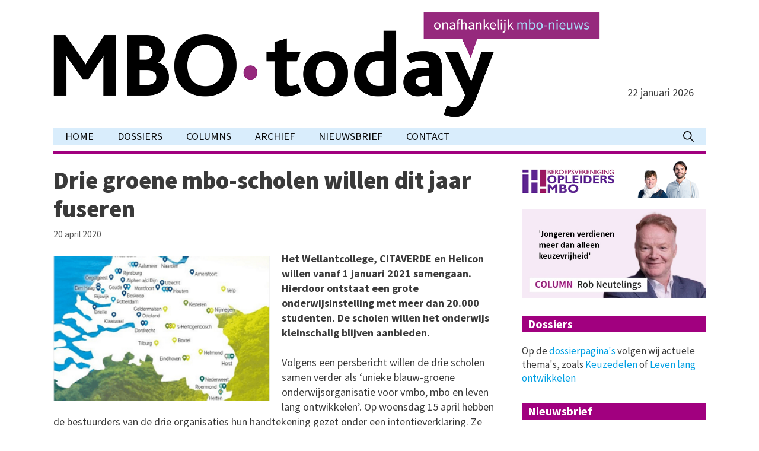

--- FILE ---
content_type: text/html; charset=UTF-8
request_url: https://mbo-today.nl/drie-groene-mbo-scholen-willen-dit-jaar-fuseren/
body_size: 14691
content:
<!DOCTYPE html>
<html lang="nl-NL">
<head>
	<meta charset="UTF-8">
	<meta name='robots' content='index, follow, max-image-preview:large, max-snippet:-1, max-video-preview:-1' />
<meta name="viewport" content="width=device-width, initial-scale=1">
	<!-- This site is optimized with the Yoast SEO plugin v26.6 - https://yoast.com/wordpress/plugins/seo/ -->
	<title>Drie groene mbo-scholen willen dit jaar fuseren - MBO-today</title>
	<link rel="canonical" href="https://mbo-today.nl/drie-groene-mbo-scholen-willen-dit-jaar-fuseren/" />
	<meta property="og:locale" content="nl_NL" />
	<meta property="og:type" content="article" />
	<meta property="og:title" content="Drie groene mbo-scholen willen dit jaar fuseren - MBO-today" />
	<meta property="og:description" content="Het Wellantcollege, CITAVERDE en Helicon willen vanaf 1 januari 2021 samengaan. Hierdoor ontstaat een grote onderwijsinstelling met meer dan 20.000 studenten. De scholen willen het onderwijs kleinschalig blijven aanbieden. Volgens een persbericht willen de drie scholen samen verder als ‘unieke ... Lees verder" />
	<meta property="og:url" content="https://mbo-today.nl/drie-groene-mbo-scholen-willen-dit-jaar-fuseren/" />
	<meta property="og:site_name" content="MBO-today" />
	<meta property="article:published_time" content="2020-04-20T07:12:22+00:00" />
	<meta property="article:modified_time" content="2020-07-31T21:59:51+00:00" />
	<meta property="og:image" content="https://mbo-today.nl/wp-content/uploads/2020/04/Groene-fusie.png" />
	<meta property="og:image:width" content="296" />
	<meta property="og:image:height" content="198" />
	<meta property="og:image:type" content="image/png" />
	<meta name="author" content="admin" />
	<meta name="twitter:card" content="summary_large_image" />
	<meta name="twitter:label1" content="Geschreven door" />
	<meta name="twitter:data1" content="admin" />
	<meta name="twitter:label2" content="Geschatte leestijd" />
	<meta name="twitter:data2" content="1 minuut" />
	<script type="application/ld+json" class="yoast-schema-graph">{"@context":"https://schema.org","@graph":[{"@type":"Article","@id":"https://mbo-today.nl/drie-groene-mbo-scholen-willen-dit-jaar-fuseren/#article","isPartOf":{"@id":"https://mbo-today.nl/drie-groene-mbo-scholen-willen-dit-jaar-fuseren/"},"author":{"name":"admin","@id":"https://mbo-today.nl/#/schema/person/d0e563d15d27ed57a3e7d5df052c76e9"},"headline":"Drie groene mbo-scholen willen dit jaar fuseren","datePublished":"2020-04-20T07:12:22+00:00","dateModified":"2020-07-31T21:59:51+00:00","mainEntityOfPage":{"@id":"https://mbo-today.nl/drie-groene-mbo-scholen-willen-dit-jaar-fuseren/"},"wordCount":304,"publisher":{"@id":"https://mbo-today.nl/#organization"},"image":{"@id":"https://mbo-today.nl/drie-groene-mbo-scholen-willen-dit-jaar-fuseren/#primaryimage"},"thumbnailUrl":"https://mbo-today.nl/wp-content/uploads/2020/04/Groene-fusie.png","articleSection":["Nieuwsbericht"],"inLanguage":"nl-NL"},{"@type":"WebPage","@id":"https://mbo-today.nl/drie-groene-mbo-scholen-willen-dit-jaar-fuseren/","url":"https://mbo-today.nl/drie-groene-mbo-scholen-willen-dit-jaar-fuseren/","name":"Drie groene mbo-scholen willen dit jaar fuseren - MBO-today","isPartOf":{"@id":"https://mbo-today.nl/#website"},"primaryImageOfPage":{"@id":"https://mbo-today.nl/drie-groene-mbo-scholen-willen-dit-jaar-fuseren/#primaryimage"},"image":{"@id":"https://mbo-today.nl/drie-groene-mbo-scholen-willen-dit-jaar-fuseren/#primaryimage"},"thumbnailUrl":"https://mbo-today.nl/wp-content/uploads/2020/04/Groene-fusie.png","datePublished":"2020-04-20T07:12:22+00:00","dateModified":"2020-07-31T21:59:51+00:00","breadcrumb":{"@id":"https://mbo-today.nl/drie-groene-mbo-scholen-willen-dit-jaar-fuseren/#breadcrumb"},"inLanguage":"nl-NL","potentialAction":[{"@type":"ReadAction","target":["https://mbo-today.nl/drie-groene-mbo-scholen-willen-dit-jaar-fuseren/"]}]},{"@type":"ImageObject","inLanguage":"nl-NL","@id":"https://mbo-today.nl/drie-groene-mbo-scholen-willen-dit-jaar-fuseren/#primaryimage","url":"https://mbo-today.nl/wp-content/uploads/2020/04/Groene-fusie.png","contentUrl":"https://mbo-today.nl/wp-content/uploads/2020/04/Groene-fusie.png","width":296,"height":198},{"@type":"BreadcrumbList","@id":"https://mbo-today.nl/drie-groene-mbo-scholen-willen-dit-jaar-fuseren/#breadcrumb","itemListElement":[{"@type":"ListItem","position":1,"name":"Home","item":"https://mbo-today.nl/"},{"@type":"ListItem","position":2,"name":"Drie groene mbo-scholen willen dit jaar fuseren"}]},{"@type":"WebSite","@id":"https://mbo-today.nl/#website","url":"https://mbo-today.nl/","name":"MBO-today","description":"De MBO-krant online","publisher":{"@id":"https://mbo-today.nl/#organization"},"potentialAction":[{"@type":"SearchAction","target":{"@type":"EntryPoint","urlTemplate":"https://mbo-today.nl/?s={search_term_string}"},"query-input":{"@type":"PropertyValueSpecification","valueRequired":true,"valueName":"search_term_string"}}],"inLanguage":"nl-NL"},{"@type":"Organization","@id":"https://mbo-today.nl/#organization","name":"MBO-today","url":"https://mbo-today.nl/","logo":{"@type":"ImageObject","inLanguage":"nl-NL","@id":"https://mbo-today.nl/#/schema/logo/image/","url":"https://mbo-today.nl/wp-content/uploads/2026/01/mbotoday-header-02.png","contentUrl":"https://mbo-today.nl/wp-content/uploads/2026/01/mbotoday-header-02.png","width":1761,"height":331,"caption":"MBO-today"},"image":{"@id":"https://mbo-today.nl/#/schema/logo/image/"}},{"@type":"Person","@id":"https://mbo-today.nl/#/schema/person/d0e563d15d27ed57a3e7d5df052c76e9","name":"admin","url":"https://mbo-today.nl/author/admin/"}]}</script>
	<!-- / Yoast SEO plugin. -->


<link rel='dns-prefetch' href='//platform-api.sharethis.com' />
<link rel='dns-prefetch' href='//cdn.jsdelivr.net' />
<link href='https://fonts.gstatic.com' crossorigin rel='preconnect' />
<link href='https://fonts.googleapis.com' crossorigin rel='preconnect' />
<link rel="alternate" type="application/rss+xml" title="MBO-today &raquo; feed" href="https://mbo-today.nl/feed/" />
<link rel="alternate" type="application/rss+xml" title="MBO-today &raquo; reacties feed" href="https://mbo-today.nl/comments/feed/" />
<link rel="alternate" title="oEmbed (JSON)" type="application/json+oembed" href="https://mbo-today.nl/wp-json/oembed/1.0/embed?url=https%3A%2F%2Fmbo-today.nl%2Fdrie-groene-mbo-scholen-willen-dit-jaar-fuseren%2F" />
<link rel="alternate" title="oEmbed (XML)" type="text/xml+oembed" href="https://mbo-today.nl/wp-json/oembed/1.0/embed?url=https%3A%2F%2Fmbo-today.nl%2Fdrie-groene-mbo-scholen-willen-dit-jaar-fuseren%2F&#038;format=xml" />
<style id='wp-img-auto-sizes-contain-inline-css'>
img:is([sizes=auto i],[sizes^="auto," i]){contain-intrinsic-size:3000px 1500px}
/*# sourceURL=wp-img-auto-sizes-contain-inline-css */
</style>
<link rel='stylesheet' id='generate-fonts-css' href='//fonts.googleapis.com/css?family=Source+Sans+Pro:200,200italic,300,300italic,regular,italic,600,600italic,700,700italic,900,900italic' media='all' />
<style id='wp-emoji-styles-inline-css'>

	img.wp-smiley, img.emoji {
		display: inline !important;
		border: none !important;
		box-shadow: none !important;
		height: 1em !important;
		width: 1em !important;
		margin: 0 0.07em !important;
		vertical-align: -0.1em !important;
		background: none !important;
		padding: 0 !important;
	}
/*# sourceURL=wp-emoji-styles-inline-css */
</style>
<style id='wp-block-library-inline-css'>
:root{--wp-block-synced-color:#7a00df;--wp-block-synced-color--rgb:122,0,223;--wp-bound-block-color:var(--wp-block-synced-color);--wp-editor-canvas-background:#ddd;--wp-admin-theme-color:#007cba;--wp-admin-theme-color--rgb:0,124,186;--wp-admin-theme-color-darker-10:#006ba1;--wp-admin-theme-color-darker-10--rgb:0,107,160.5;--wp-admin-theme-color-darker-20:#005a87;--wp-admin-theme-color-darker-20--rgb:0,90,135;--wp-admin-border-width-focus:2px}@media (min-resolution:192dpi){:root{--wp-admin-border-width-focus:1.5px}}.wp-element-button{cursor:pointer}:root .has-very-light-gray-background-color{background-color:#eee}:root .has-very-dark-gray-background-color{background-color:#313131}:root .has-very-light-gray-color{color:#eee}:root .has-very-dark-gray-color{color:#313131}:root .has-vivid-green-cyan-to-vivid-cyan-blue-gradient-background{background:linear-gradient(135deg,#00d084,#0693e3)}:root .has-purple-crush-gradient-background{background:linear-gradient(135deg,#34e2e4,#4721fb 50%,#ab1dfe)}:root .has-hazy-dawn-gradient-background{background:linear-gradient(135deg,#faaca8,#dad0ec)}:root .has-subdued-olive-gradient-background{background:linear-gradient(135deg,#fafae1,#67a671)}:root .has-atomic-cream-gradient-background{background:linear-gradient(135deg,#fdd79a,#004a59)}:root .has-nightshade-gradient-background{background:linear-gradient(135deg,#330968,#31cdcf)}:root .has-midnight-gradient-background{background:linear-gradient(135deg,#020381,#2874fc)}:root{--wp--preset--font-size--normal:16px;--wp--preset--font-size--huge:42px}.has-regular-font-size{font-size:1em}.has-larger-font-size{font-size:2.625em}.has-normal-font-size{font-size:var(--wp--preset--font-size--normal)}.has-huge-font-size{font-size:var(--wp--preset--font-size--huge)}.has-text-align-center{text-align:center}.has-text-align-left{text-align:left}.has-text-align-right{text-align:right}.has-fit-text{white-space:nowrap!important}#end-resizable-editor-section{display:none}.aligncenter{clear:both}.items-justified-left{justify-content:flex-start}.items-justified-center{justify-content:center}.items-justified-right{justify-content:flex-end}.items-justified-space-between{justify-content:space-between}.screen-reader-text{border:0;clip-path:inset(50%);height:1px;margin:-1px;overflow:hidden;padding:0;position:absolute;width:1px;word-wrap:normal!important}.screen-reader-text:focus{background-color:#ddd;clip-path:none;color:#444;display:block;font-size:1em;height:auto;left:5px;line-height:normal;padding:15px 23px 14px;text-decoration:none;top:5px;width:auto;z-index:100000}html :where(.has-border-color){border-style:solid}html :where([style*=border-top-color]){border-top-style:solid}html :where([style*=border-right-color]){border-right-style:solid}html :where([style*=border-bottom-color]){border-bottom-style:solid}html :where([style*=border-left-color]){border-left-style:solid}html :where([style*=border-width]){border-style:solid}html :where([style*=border-top-width]){border-top-style:solid}html :where([style*=border-right-width]){border-right-style:solid}html :where([style*=border-bottom-width]){border-bottom-style:solid}html :where([style*=border-left-width]){border-left-style:solid}html :where(img[class*=wp-image-]){height:auto;max-width:100%}:where(figure){margin:0 0 1em}html :where(.is-position-sticky){--wp-admin--admin-bar--position-offset:var(--wp-admin--admin-bar--height,0px)}@media screen and (max-width:600px){html :where(.is-position-sticky){--wp-admin--admin-bar--position-offset:0px}}

/*# sourceURL=wp-block-library-inline-css */
</style><style id='wp-block-heading-inline-css'>
h1:where(.wp-block-heading).has-background,h2:where(.wp-block-heading).has-background,h3:where(.wp-block-heading).has-background,h4:where(.wp-block-heading).has-background,h5:where(.wp-block-heading).has-background,h6:where(.wp-block-heading).has-background{padding:1.25em 2.375em}h1.has-text-align-left[style*=writing-mode]:where([style*=vertical-lr]),h1.has-text-align-right[style*=writing-mode]:where([style*=vertical-rl]),h2.has-text-align-left[style*=writing-mode]:where([style*=vertical-lr]),h2.has-text-align-right[style*=writing-mode]:where([style*=vertical-rl]),h3.has-text-align-left[style*=writing-mode]:where([style*=vertical-lr]),h3.has-text-align-right[style*=writing-mode]:where([style*=vertical-rl]),h4.has-text-align-left[style*=writing-mode]:where([style*=vertical-lr]),h4.has-text-align-right[style*=writing-mode]:where([style*=vertical-rl]),h5.has-text-align-left[style*=writing-mode]:where([style*=vertical-lr]),h5.has-text-align-right[style*=writing-mode]:where([style*=vertical-rl]),h6.has-text-align-left[style*=writing-mode]:where([style*=vertical-lr]),h6.has-text-align-right[style*=writing-mode]:where([style*=vertical-rl]){rotate:180deg}
/*# sourceURL=https://mbo-today.nl/wp-includes/blocks/heading/style.min.css */
</style>
<style id='wp-block-image-inline-css'>
.wp-block-image>a,.wp-block-image>figure>a{display:inline-block}.wp-block-image img{box-sizing:border-box;height:auto;max-width:100%;vertical-align:bottom}@media not (prefers-reduced-motion){.wp-block-image img.hide{visibility:hidden}.wp-block-image img.show{animation:show-content-image .4s}}.wp-block-image[style*=border-radius] img,.wp-block-image[style*=border-radius]>a{border-radius:inherit}.wp-block-image.has-custom-border img{box-sizing:border-box}.wp-block-image.aligncenter{text-align:center}.wp-block-image.alignfull>a,.wp-block-image.alignwide>a{width:100%}.wp-block-image.alignfull img,.wp-block-image.alignwide img{height:auto;width:100%}.wp-block-image .aligncenter,.wp-block-image .alignleft,.wp-block-image .alignright,.wp-block-image.aligncenter,.wp-block-image.alignleft,.wp-block-image.alignright{display:table}.wp-block-image .aligncenter>figcaption,.wp-block-image .alignleft>figcaption,.wp-block-image .alignright>figcaption,.wp-block-image.aligncenter>figcaption,.wp-block-image.alignleft>figcaption,.wp-block-image.alignright>figcaption{caption-side:bottom;display:table-caption}.wp-block-image .alignleft{float:left;margin:.5em 1em .5em 0}.wp-block-image .alignright{float:right;margin:.5em 0 .5em 1em}.wp-block-image .aligncenter{margin-left:auto;margin-right:auto}.wp-block-image :where(figcaption){margin-bottom:1em;margin-top:.5em}.wp-block-image.is-style-circle-mask img{border-radius:9999px}@supports ((-webkit-mask-image:none) or (mask-image:none)) or (-webkit-mask-image:none){.wp-block-image.is-style-circle-mask img{border-radius:0;-webkit-mask-image:url('data:image/svg+xml;utf8,<svg viewBox="0 0 100 100" xmlns="http://www.w3.org/2000/svg"><circle cx="50" cy="50" r="50"/></svg>');mask-image:url('data:image/svg+xml;utf8,<svg viewBox="0 0 100 100" xmlns="http://www.w3.org/2000/svg"><circle cx="50" cy="50" r="50"/></svg>');mask-mode:alpha;-webkit-mask-position:center;mask-position:center;-webkit-mask-repeat:no-repeat;mask-repeat:no-repeat;-webkit-mask-size:contain;mask-size:contain}}:root :where(.wp-block-image.is-style-rounded img,.wp-block-image .is-style-rounded img){border-radius:9999px}.wp-block-image figure{margin:0}.wp-lightbox-container{display:flex;flex-direction:column;position:relative}.wp-lightbox-container img{cursor:zoom-in}.wp-lightbox-container img:hover+button{opacity:1}.wp-lightbox-container button{align-items:center;backdrop-filter:blur(16px) saturate(180%);background-color:#5a5a5a40;border:none;border-radius:4px;cursor:zoom-in;display:flex;height:20px;justify-content:center;opacity:0;padding:0;position:absolute;right:16px;text-align:center;top:16px;width:20px;z-index:100}@media not (prefers-reduced-motion){.wp-lightbox-container button{transition:opacity .2s ease}}.wp-lightbox-container button:focus-visible{outline:3px auto #5a5a5a40;outline:3px auto -webkit-focus-ring-color;outline-offset:3px}.wp-lightbox-container button:hover{cursor:pointer;opacity:1}.wp-lightbox-container button:focus{opacity:1}.wp-lightbox-container button:focus,.wp-lightbox-container button:hover,.wp-lightbox-container button:not(:hover):not(:active):not(.has-background){background-color:#5a5a5a40;border:none}.wp-lightbox-overlay{box-sizing:border-box;cursor:zoom-out;height:100vh;left:0;overflow:hidden;position:fixed;top:0;visibility:hidden;width:100%;z-index:100000}.wp-lightbox-overlay .close-button{align-items:center;cursor:pointer;display:flex;justify-content:center;min-height:40px;min-width:40px;padding:0;position:absolute;right:calc(env(safe-area-inset-right) + 16px);top:calc(env(safe-area-inset-top) + 16px);z-index:5000000}.wp-lightbox-overlay .close-button:focus,.wp-lightbox-overlay .close-button:hover,.wp-lightbox-overlay .close-button:not(:hover):not(:active):not(.has-background){background:none;border:none}.wp-lightbox-overlay .lightbox-image-container{height:var(--wp--lightbox-container-height);left:50%;overflow:hidden;position:absolute;top:50%;transform:translate(-50%,-50%);transform-origin:top left;width:var(--wp--lightbox-container-width);z-index:9999999999}.wp-lightbox-overlay .wp-block-image{align-items:center;box-sizing:border-box;display:flex;height:100%;justify-content:center;margin:0;position:relative;transform-origin:0 0;width:100%;z-index:3000000}.wp-lightbox-overlay .wp-block-image img{height:var(--wp--lightbox-image-height);min-height:var(--wp--lightbox-image-height);min-width:var(--wp--lightbox-image-width);width:var(--wp--lightbox-image-width)}.wp-lightbox-overlay .wp-block-image figcaption{display:none}.wp-lightbox-overlay button{background:none;border:none}.wp-lightbox-overlay .scrim{background-color:#fff;height:100%;opacity:.9;position:absolute;width:100%;z-index:2000000}.wp-lightbox-overlay.active{visibility:visible}@media not (prefers-reduced-motion){.wp-lightbox-overlay.active{animation:turn-on-visibility .25s both}.wp-lightbox-overlay.active img{animation:turn-on-visibility .35s both}.wp-lightbox-overlay.show-closing-animation:not(.active){animation:turn-off-visibility .35s both}.wp-lightbox-overlay.show-closing-animation:not(.active) img{animation:turn-off-visibility .25s both}.wp-lightbox-overlay.zoom.active{animation:none;opacity:1;visibility:visible}.wp-lightbox-overlay.zoom.active .lightbox-image-container{animation:lightbox-zoom-in .4s}.wp-lightbox-overlay.zoom.active .lightbox-image-container img{animation:none}.wp-lightbox-overlay.zoom.active .scrim{animation:turn-on-visibility .4s forwards}.wp-lightbox-overlay.zoom.show-closing-animation:not(.active){animation:none}.wp-lightbox-overlay.zoom.show-closing-animation:not(.active) .lightbox-image-container{animation:lightbox-zoom-out .4s}.wp-lightbox-overlay.zoom.show-closing-animation:not(.active) .lightbox-image-container img{animation:none}.wp-lightbox-overlay.zoom.show-closing-animation:not(.active) .scrim{animation:turn-off-visibility .4s forwards}}@keyframes show-content-image{0%{visibility:hidden}99%{visibility:hidden}to{visibility:visible}}@keyframes turn-on-visibility{0%{opacity:0}to{opacity:1}}@keyframes turn-off-visibility{0%{opacity:1;visibility:visible}99%{opacity:0;visibility:visible}to{opacity:0;visibility:hidden}}@keyframes lightbox-zoom-in{0%{transform:translate(calc((-100vw + var(--wp--lightbox-scrollbar-width))/2 + var(--wp--lightbox-initial-left-position)),calc(-50vh + var(--wp--lightbox-initial-top-position))) scale(var(--wp--lightbox-scale))}to{transform:translate(-50%,-50%) scale(1)}}@keyframes lightbox-zoom-out{0%{transform:translate(-50%,-50%) scale(1);visibility:visible}99%{visibility:visible}to{transform:translate(calc((-100vw + var(--wp--lightbox-scrollbar-width))/2 + var(--wp--lightbox-initial-left-position)),calc(-50vh + var(--wp--lightbox-initial-top-position))) scale(var(--wp--lightbox-scale));visibility:hidden}}
/*# sourceURL=https://mbo-today.nl/wp-includes/blocks/image/style.min.css */
</style>
<style id='global-styles-inline-css'>
:root{--wp--preset--aspect-ratio--square: 1;--wp--preset--aspect-ratio--4-3: 4/3;--wp--preset--aspect-ratio--3-4: 3/4;--wp--preset--aspect-ratio--3-2: 3/2;--wp--preset--aspect-ratio--2-3: 2/3;--wp--preset--aspect-ratio--16-9: 16/9;--wp--preset--aspect-ratio--9-16: 9/16;--wp--preset--color--black: #000000;--wp--preset--color--cyan-bluish-gray: #abb8c3;--wp--preset--color--white: #ffffff;--wp--preset--color--pale-pink: #f78da7;--wp--preset--color--vivid-red: #cf2e2e;--wp--preset--color--luminous-vivid-orange: #ff6900;--wp--preset--color--luminous-vivid-amber: #fcb900;--wp--preset--color--light-green-cyan: #7bdcb5;--wp--preset--color--vivid-green-cyan: #00d084;--wp--preset--color--pale-cyan-blue: #8ed1fc;--wp--preset--color--vivid-cyan-blue: #0693e3;--wp--preset--color--vivid-purple: #9b51e0;--wp--preset--color--contrast: var(--contrast);--wp--preset--color--contrast-2: var(--contrast-2);--wp--preset--color--contrast-3: var(--contrast-3);--wp--preset--color--base: var(--base);--wp--preset--color--base-2: var(--base-2);--wp--preset--color--base-3: var(--base-3);--wp--preset--color--accent: var(--accent);--wp--preset--gradient--vivid-cyan-blue-to-vivid-purple: linear-gradient(135deg,rgb(6,147,227) 0%,rgb(155,81,224) 100%);--wp--preset--gradient--light-green-cyan-to-vivid-green-cyan: linear-gradient(135deg,rgb(122,220,180) 0%,rgb(0,208,130) 100%);--wp--preset--gradient--luminous-vivid-amber-to-luminous-vivid-orange: linear-gradient(135deg,rgb(252,185,0) 0%,rgb(255,105,0) 100%);--wp--preset--gradient--luminous-vivid-orange-to-vivid-red: linear-gradient(135deg,rgb(255,105,0) 0%,rgb(207,46,46) 100%);--wp--preset--gradient--very-light-gray-to-cyan-bluish-gray: linear-gradient(135deg,rgb(238,238,238) 0%,rgb(169,184,195) 100%);--wp--preset--gradient--cool-to-warm-spectrum: linear-gradient(135deg,rgb(74,234,220) 0%,rgb(151,120,209) 20%,rgb(207,42,186) 40%,rgb(238,44,130) 60%,rgb(251,105,98) 80%,rgb(254,248,76) 100%);--wp--preset--gradient--blush-light-purple: linear-gradient(135deg,rgb(255,206,236) 0%,rgb(152,150,240) 100%);--wp--preset--gradient--blush-bordeaux: linear-gradient(135deg,rgb(254,205,165) 0%,rgb(254,45,45) 50%,rgb(107,0,62) 100%);--wp--preset--gradient--luminous-dusk: linear-gradient(135deg,rgb(255,203,112) 0%,rgb(199,81,192) 50%,rgb(65,88,208) 100%);--wp--preset--gradient--pale-ocean: linear-gradient(135deg,rgb(255,245,203) 0%,rgb(182,227,212) 50%,rgb(51,167,181) 100%);--wp--preset--gradient--electric-grass: linear-gradient(135deg,rgb(202,248,128) 0%,rgb(113,206,126) 100%);--wp--preset--gradient--midnight: linear-gradient(135deg,rgb(2,3,129) 0%,rgb(40,116,252) 100%);--wp--preset--font-size--small: 13px;--wp--preset--font-size--medium: 20px;--wp--preset--font-size--large: 36px;--wp--preset--font-size--x-large: 42px;--wp--preset--spacing--20: 0.44rem;--wp--preset--spacing--30: 0.67rem;--wp--preset--spacing--40: 1rem;--wp--preset--spacing--50: 1.5rem;--wp--preset--spacing--60: 2.25rem;--wp--preset--spacing--70: 3.38rem;--wp--preset--spacing--80: 5.06rem;--wp--preset--shadow--natural: 6px 6px 9px rgba(0, 0, 0, 0.2);--wp--preset--shadow--deep: 12px 12px 50px rgba(0, 0, 0, 0.4);--wp--preset--shadow--sharp: 6px 6px 0px rgba(0, 0, 0, 0.2);--wp--preset--shadow--outlined: 6px 6px 0px -3px rgb(255, 255, 255), 6px 6px rgb(0, 0, 0);--wp--preset--shadow--crisp: 6px 6px 0px rgb(0, 0, 0);}:where(.is-layout-flex){gap: 0.5em;}:where(.is-layout-grid){gap: 0.5em;}body .is-layout-flex{display: flex;}.is-layout-flex{flex-wrap: wrap;align-items: center;}.is-layout-flex > :is(*, div){margin: 0;}body .is-layout-grid{display: grid;}.is-layout-grid > :is(*, div){margin: 0;}:where(.wp-block-columns.is-layout-flex){gap: 2em;}:where(.wp-block-columns.is-layout-grid){gap: 2em;}:where(.wp-block-post-template.is-layout-flex){gap: 1.25em;}:where(.wp-block-post-template.is-layout-grid){gap: 1.25em;}.has-black-color{color: var(--wp--preset--color--black) !important;}.has-cyan-bluish-gray-color{color: var(--wp--preset--color--cyan-bluish-gray) !important;}.has-white-color{color: var(--wp--preset--color--white) !important;}.has-pale-pink-color{color: var(--wp--preset--color--pale-pink) !important;}.has-vivid-red-color{color: var(--wp--preset--color--vivid-red) !important;}.has-luminous-vivid-orange-color{color: var(--wp--preset--color--luminous-vivid-orange) !important;}.has-luminous-vivid-amber-color{color: var(--wp--preset--color--luminous-vivid-amber) !important;}.has-light-green-cyan-color{color: var(--wp--preset--color--light-green-cyan) !important;}.has-vivid-green-cyan-color{color: var(--wp--preset--color--vivid-green-cyan) !important;}.has-pale-cyan-blue-color{color: var(--wp--preset--color--pale-cyan-blue) !important;}.has-vivid-cyan-blue-color{color: var(--wp--preset--color--vivid-cyan-blue) !important;}.has-vivid-purple-color{color: var(--wp--preset--color--vivid-purple) !important;}.has-black-background-color{background-color: var(--wp--preset--color--black) !important;}.has-cyan-bluish-gray-background-color{background-color: var(--wp--preset--color--cyan-bluish-gray) !important;}.has-white-background-color{background-color: var(--wp--preset--color--white) !important;}.has-pale-pink-background-color{background-color: var(--wp--preset--color--pale-pink) !important;}.has-vivid-red-background-color{background-color: var(--wp--preset--color--vivid-red) !important;}.has-luminous-vivid-orange-background-color{background-color: var(--wp--preset--color--luminous-vivid-orange) !important;}.has-luminous-vivid-amber-background-color{background-color: var(--wp--preset--color--luminous-vivid-amber) !important;}.has-light-green-cyan-background-color{background-color: var(--wp--preset--color--light-green-cyan) !important;}.has-vivid-green-cyan-background-color{background-color: var(--wp--preset--color--vivid-green-cyan) !important;}.has-pale-cyan-blue-background-color{background-color: var(--wp--preset--color--pale-cyan-blue) !important;}.has-vivid-cyan-blue-background-color{background-color: var(--wp--preset--color--vivid-cyan-blue) !important;}.has-vivid-purple-background-color{background-color: var(--wp--preset--color--vivid-purple) !important;}.has-black-border-color{border-color: var(--wp--preset--color--black) !important;}.has-cyan-bluish-gray-border-color{border-color: var(--wp--preset--color--cyan-bluish-gray) !important;}.has-white-border-color{border-color: var(--wp--preset--color--white) !important;}.has-pale-pink-border-color{border-color: var(--wp--preset--color--pale-pink) !important;}.has-vivid-red-border-color{border-color: var(--wp--preset--color--vivid-red) !important;}.has-luminous-vivid-orange-border-color{border-color: var(--wp--preset--color--luminous-vivid-orange) !important;}.has-luminous-vivid-amber-border-color{border-color: var(--wp--preset--color--luminous-vivid-amber) !important;}.has-light-green-cyan-border-color{border-color: var(--wp--preset--color--light-green-cyan) !important;}.has-vivid-green-cyan-border-color{border-color: var(--wp--preset--color--vivid-green-cyan) !important;}.has-pale-cyan-blue-border-color{border-color: var(--wp--preset--color--pale-cyan-blue) !important;}.has-vivid-cyan-blue-border-color{border-color: var(--wp--preset--color--vivid-cyan-blue) !important;}.has-vivid-purple-border-color{border-color: var(--wp--preset--color--vivid-purple) !important;}.has-vivid-cyan-blue-to-vivid-purple-gradient-background{background: var(--wp--preset--gradient--vivid-cyan-blue-to-vivid-purple) !important;}.has-light-green-cyan-to-vivid-green-cyan-gradient-background{background: var(--wp--preset--gradient--light-green-cyan-to-vivid-green-cyan) !important;}.has-luminous-vivid-amber-to-luminous-vivid-orange-gradient-background{background: var(--wp--preset--gradient--luminous-vivid-amber-to-luminous-vivid-orange) !important;}.has-luminous-vivid-orange-to-vivid-red-gradient-background{background: var(--wp--preset--gradient--luminous-vivid-orange-to-vivid-red) !important;}.has-very-light-gray-to-cyan-bluish-gray-gradient-background{background: var(--wp--preset--gradient--very-light-gray-to-cyan-bluish-gray) !important;}.has-cool-to-warm-spectrum-gradient-background{background: var(--wp--preset--gradient--cool-to-warm-spectrum) !important;}.has-blush-light-purple-gradient-background{background: var(--wp--preset--gradient--blush-light-purple) !important;}.has-blush-bordeaux-gradient-background{background: var(--wp--preset--gradient--blush-bordeaux) !important;}.has-luminous-dusk-gradient-background{background: var(--wp--preset--gradient--luminous-dusk) !important;}.has-pale-ocean-gradient-background{background: var(--wp--preset--gradient--pale-ocean) !important;}.has-electric-grass-gradient-background{background: var(--wp--preset--gradient--electric-grass) !important;}.has-midnight-gradient-background{background: var(--wp--preset--gradient--midnight) !important;}.has-small-font-size{font-size: var(--wp--preset--font-size--small) !important;}.has-medium-font-size{font-size: var(--wp--preset--font-size--medium) !important;}.has-large-font-size{font-size: var(--wp--preset--font-size--large) !important;}.has-x-large-font-size{font-size: var(--wp--preset--font-size--x-large) !important;}
/*# sourceURL=global-styles-inline-css */
</style>

<style id='classic-theme-styles-inline-css'>
/*! This file is auto-generated */
.wp-block-button__link{color:#fff;background-color:#32373c;border-radius:9999px;box-shadow:none;text-decoration:none;padding:calc(.667em + 2px) calc(1.333em + 2px);font-size:1.125em}.wp-block-file__button{background:#32373c;color:#fff;text-decoration:none}
/*# sourceURL=/wp-includes/css/classic-themes.min.css */
</style>
<link rel='stylesheet' id='generate-style-grid-css' href='https://mbo-today.nl/wp-content/themes/generatepress/assets/css/unsemantic-grid.min.css?ver=3.4.0' media='all' />
<link rel='stylesheet' id='generate-style-css' href='https://mbo-today.nl/wp-content/themes/generatepress/assets/css/style.min.css?ver=3.4.0' media='all' />
<style id='generate-style-inline-css'>
@media (max-width:768px){}.featured-image img {width: 365px;}
@media (max-width:768px){.main-navigation .menu-toggle,.main-navigation .mobile-bar-items,.sidebar-nav-mobile:not(#sticky-placeholder){display:block;}.main-navigation ul,.gen-sidebar-nav{display:none;}[class*="nav-float-"] .site-header .inside-header > *{float:none;clear:both;}}
.dynamic-author-image-rounded{border-radius:100%;}.dynamic-featured-image, .dynamic-author-image{vertical-align:middle;}.one-container.blog .dynamic-content-template:not(:last-child), .one-container.archive .dynamic-content-template:not(:last-child){padding-bottom:0px;}.dynamic-entry-excerpt > p:last-child{margin-bottom:0px;}
/*# sourceURL=generate-style-inline-css */
</style>
<link rel='stylesheet' id='generate-mobile-style-css' href='https://mbo-today.nl/wp-content/themes/generatepress/assets/css/mobile.min.css?ver=3.4.0' media='all' />
<link rel='stylesheet' id='font-awesome-css' href='https://mbo-today.nl/wp-content/themes/generatepress/assets/css/components/font-awesome.min.css?ver=4.7' media='all' />
<link rel='stylesheet' id='generatepress-dynamic-css' href='https://mbo-today.nl/wp-content/uploads/generatepress/style.min.css?ver=1769006134' media='all' />
<link rel='stylesheet' id='generate-blog-css' href='https://mbo-today.nl/wp-content/plugins/gp-premium/blog/functions/css/style.min.css?ver=2.5.0' media='all' />
<link rel='stylesheet' id='wp-block-paragraph-css' href='https://mbo-today.nl/wp-includes/blocks/paragraph/style.min.css?ver=6.9' media='all' />
<script src="//platform-api.sharethis.com/js/sharethis.js?ver=8.5.3#property=636242ba1832cb0012f85266&amp;product=gdpr-compliance-tool-v2&amp;source=simple-share-buttons-adder-wordpress" id="simple-share-buttons-adder-mu-js"></script>
<script src="https://mbo-today.nl/wp-includes/js/jquery/jquery.min.js?ver=3.7.1" id="jquery-core-js"></script>
<script src="https://mbo-today.nl/wp-includes/js/jquery/jquery-migrate.min.js?ver=3.4.1" id="jquery-migrate-js"></script>
<link rel="https://api.w.org/" href="https://mbo-today.nl/wp-json/" /><link rel="alternate" title="JSON" type="application/json" href="https://mbo-today.nl/wp-json/wp/v2/posts/17383" /><link rel="EditURI" type="application/rsd+xml" title="RSD" href="https://mbo-today.nl/xmlrpc.php?rsd" />
<meta name="generator" content="WordPress 6.9" />
<link rel='shortlink' href='https://mbo-today.nl/?p=17383' />
<link rel="icon" href="https://mbo-today.nl/wp-content/uploads/2022/10/mbo-today-100x100.jpeg" sizes="32x32" />
<link rel="icon" href="https://mbo-today.nl/wp-content/uploads/2022/10/mbo-today.jpeg" sizes="192x192" />
<link rel="apple-touch-icon" href="https://mbo-today.nl/wp-content/uploads/2022/10/mbo-today.jpeg" />
<meta name="msapplication-TileImage" content="https://mbo-today.nl/wp-content/uploads/2022/10/mbo-today.jpeg" />
		<style id="wp-custom-css">
			/* paarse lijn onder menu nieuw */

#content.site-content {
  margin-top: 10px;
  border-top-width: 5px;
  border-top-style: solid;
  border-top-color: #a1007f;
}

/* paarse balk onder widget-title nieuw */

.widget-area .wp-block-heading {
  margin-top: 10px;
  color: #ffffff;
  font-weight: 700;
  font-size: 20px;
  line-height: 28px;
  background-color: #a1007f;
  text-indent: 10px;
}

/* visited link */
p a:visited {
color: #a1007f !important;
}

/* kop featured post nieuw */

.featured-column h2.entry-title {
  font-size: 40px;
  line-height: 1.2em;
}

/* afstand rond datum posts nieuw */

.entry-meta {
  margin-top: 8px;
  margin-bottom: -20px;
}

/* afstand rond datum featured post nieuw */

.featured-column .entry-meta {
  margin-top: 8px;
  margin-bottom: -5px;
}

/* paarse lijn onder featured post nieuw */

.entry-content {
  border-bottom-width: 2px;
  border-bottom-style: solid;
  border-bottom-color: #a1007f;
  padding-bottom: 30px;
  text-align: left;
}

/* paarse lijn onder post-excerpts nieuw */

.entry-summary {
  border-bottom-width: 2px;
  border-bottom-style: solid;
  border-bottom-color: #a1007f;
	padding-bottom: 30px;
  text-align: left;
}

/* hr-lijn onder dossiers en columns nieuw */

hr {
	color: #a1007f;
	margin-top: 0px;
	height: 2px;
	margin-bottom: 14px;
	background-color: #a1007f;
}

/* ruimte rond featured images non-featured post homepage nieuw */

.post-image-aligned-left .post-image img {
  width: 100px;
  height: 100px;
  margin-top: 8px;
  margin-right: 20px;
  float: left;
  object-fit: cover;
}

/* thumbnail featured post homepage nieuw */

.featured-column .post-image img {
  width: 365px;
  height: 100%;
  margin-top: -6px;
  margin-bottom: 10px;
  margin-right: 20px;
  float: left;
  object-fit: cover;
}

/* generate press aanpassingen ivm margins featured image nieuw */

.generate-columns-container .featured-column .inside-article .post-image {
    margin-right: 0;
}

/* afstand rond datum featured post bij lezen post nieuw */

.inside-article .entry-meta {
  margin-top: 8px;
  margin-bottom: -5px;
}

/* margin rond featured image bij lezen post nieuw */

.post-image-below-header .inside-article .featured-image {
  margin-top: 30px !important;
  margin-right: 20px;
  margin-bottom: 5px;
}

/* aanpassing marge links voor tablet door generatepress helpdesk nieuw */

@media (max-width:1130px) and (min-width: 769px) {
    .site-content, .site-header .inside-header {
        padding-left: 20px;
        padding-right: 20px;
    }
}

/* hiermee is ook het featured article in tablet view 2 kolommen door generatepress helpdesk nieuw */

.generate-columns-container .featured-column {
    float: none;
    width: 100%;
  }

/* ruimte onder lees meer nieuw */

.masonry-load-more {
	padding-bottom: 20px;
}

/* Position the date on desktop */

.header-widget aside:nth-of-type(2) {
    position: absolute;
    right: 20px;
		bottom: 22px;
}

/* remove widget logo on large screen */

@media(min-width: 768px) {
    .header-widget aside:nth-of-type(1) {
        display: none;
    }
}

/* remove logo on mobile and position date */

@media(max-width: 769px) {
    .site-logo {
        display: none;
    }
    .header-widget aside:nth-of-type(2) {
      inset: initial;
			bottom: 0px;
    }
}

/* ruimte rond header mobile */

@media (max-width:768px) {
    header.site-header .header-widget {
        margin-top: 10px;
				margin-bottom: 10px;
    }
}

/* ruimte tussen datum en tekst non-featured posts */

.generate-columns-activated.post-image-aligned-left .generate-columns-container article:not(.featured-column) .post-image,
.generate-columns-activated.post-image-aligned-left .entry-summary {
    margin-top: 12px;
}

/* ruimte mobile view tussen kop/datum en body bij dossiers en columns */	
		
@media (max-width: 768px) {
    .post-image-aligned-left .generate-columns-container .post-image, .post-image-aligned-right .generate-columns-container  .post-image {
        margin-bottom: 0;
    }
}

/* archief mooier vullen */	

@media (min-width:768px) {
.page-id-926 .entry-content > ul {
  margin-left: 0px;
	margin-right: 60px;
}
.page-id-926 .entry-content > ul > li {
    display: flex;
	
    justify-content: space-between;
    gap: 5px;
}
}
/* archief mooier vullen mobiel */	

@media (max-width:768px) {
.page-id-926 .entry-content > ul {
  margin-left: 0px;
	margin-right: 20px;
}		</style>
			<!-- Google tag (gtag.js) -->

<script async src="https://www.googletagmanager.com/gtag/js?id= G-9HFKRLBNG0"></script>

<script>

 window.dataLayer = window.dataLayer || [];

 function gtag(){dataLayer.push(arguments);}

 gtag('js', new Date());

 gtag('config', 'G-9HFKRLBNG0');

</script>
	
</head>

<body data-rsssl=1 class="wp-singular post-template-default single single-post postid-17383 single-format-standard wp-custom-logo wp-embed-responsive wp-theme-generatepress post-image-below-header post-image-aligned-left right-sidebar nav-below-header separate-containers contained-header active-footer-widgets-0 nav-search-enabled nav-aligned-left header-aligned-left dropdown-hover featured-image-active" itemtype="https://schema.org/Blog" itemscope>
	<a class="screen-reader-text skip-link" href="#content" title="Ga naar de inhoud">Ga naar de inhoud</a>		<header class="site-header grid-container grid-parent" id="masthead" aria-label="Site"  itemtype="https://schema.org/WPHeader" itemscope>
			<div class="inside-header grid-container grid-parent">
							<div class="header-widget">
				<aside id="block-15" class="widget inner-padding widget_block widget_media_image">
<figure class="wp-block-image size-large"><img decoding="async" src="https://test.mbo-today.nl/wp-content/uploads/2024/01/mbotoday-headermobi-01-1024x319.png" alt=""/></figure>
</aside><aside id="block-29" class="widget inner-padding widget_block"><p>22 januari 2026</p>
</aside>			</div>
			<div class="site-logo">
					<a href="https://mbo-today.nl/" rel="home">
						<img  class="header-image is-logo-image" alt="MBO-today" src="https://mbo-today.nl/wp-content/uploads/2026/01/mbotoday-header-02.png" />
					</a>
				</div>			</div>
		</header>
				<nav class="main-navigation grid-container grid-parent sub-menu-right" id="site-navigation" aria-label="Primaire"  itemtype="https://schema.org/SiteNavigationElement" itemscope>
			<div class="inside-navigation">
				<form method="get" class="search-form navigation-search" action="https://mbo-today.nl/">
					<input type="search" class="search-field" value="" name="s" title="Zoeken" />
				</form>		<div class="mobile-bar-items">
						<span class="search-item">
				<a aria-label="Open zoekbalk" href="#">
					<span class="gp-icon icon-search"><svg viewBox="0 0 512 512" aria-hidden="true" xmlns="http://www.w3.org/2000/svg" width="1em" height="1em"><path fill-rule="evenodd" clip-rule="evenodd" d="M208 48c-88.366 0-160 71.634-160 160s71.634 160 160 160 160-71.634 160-160S296.366 48 208 48zM0 208C0 93.125 93.125 0 208 0s208 93.125 208 208c0 48.741-16.765 93.566-44.843 129.024l133.826 134.018c9.366 9.379 9.355 24.575-.025 33.941-9.379 9.366-24.575 9.355-33.941-.025L337.238 370.987C301.747 399.167 256.839 416 208 416 93.125 416 0 322.875 0 208z" /></svg><svg viewBox="0 0 512 512" aria-hidden="true" xmlns="http://www.w3.org/2000/svg" width="1em" height="1em"><path d="M71.029 71.029c9.373-9.372 24.569-9.372 33.942 0L256 222.059l151.029-151.03c9.373-9.372 24.569-9.372 33.942 0 9.372 9.373 9.372 24.569 0 33.942L289.941 256l151.03 151.029c9.372 9.373 9.372 24.569 0 33.942-9.373 9.372-24.569 9.372-33.942 0L256 289.941l-151.029 151.03c-9.373 9.372-24.569 9.372-33.942 0-9.372-9.373-9.372-24.569 0-33.942L222.059 256 71.029 104.971c-9.372-9.373-9.372-24.569 0-33.942z" /></svg></span>				</a>
			</span>
		</div>
						<button class="menu-toggle" aria-controls="primary-menu" aria-expanded="false">
					<span class="gp-icon icon-menu-bars"><svg viewBox="0 0 512 512" aria-hidden="true" xmlns="http://www.w3.org/2000/svg" width="1em" height="1em"><path d="M0 96c0-13.255 10.745-24 24-24h464c13.255 0 24 10.745 24 24s-10.745 24-24 24H24c-13.255 0-24-10.745-24-24zm0 160c0-13.255 10.745-24 24-24h464c13.255 0 24 10.745 24 24s-10.745 24-24 24H24c-13.255 0-24-10.745-24-24zm0 160c0-13.255 10.745-24 24-24h464c13.255 0 24 10.745 24 24s-10.745 24-24 24H24c-13.255 0-24-10.745-24-24z" /></svg><svg viewBox="0 0 512 512" aria-hidden="true" xmlns="http://www.w3.org/2000/svg" width="1em" height="1em"><path d="M71.029 71.029c9.373-9.372 24.569-9.372 33.942 0L256 222.059l151.029-151.03c9.373-9.372 24.569-9.372 33.942 0 9.372 9.373 9.372 24.569 0 33.942L289.941 256l151.03 151.029c9.372 9.373 9.372 24.569 0 33.942-9.373 9.372-24.569 9.372-33.942 0L256 289.941l-151.029 151.03c-9.373 9.372-24.569 9.372-33.942 0-9.372-9.373-9.372-24.569 0-33.942L222.059 256 71.029 104.971c-9.372-9.373-9.372-24.569 0-33.942z" /></svg></span><span class="mobile-menu">Menu</span>				</button>
				<div id="primary-menu" class="main-nav"><ul id="menu-main" class=" menu sf-menu"><li id="menu-item-17949" class="menu-item menu-item-type-custom menu-item-object-custom menu-item-home menu-item-17949"><a href="https://mbo-today.nl/">Home</a></li>
<li id="menu-item-6414" class="menu-item menu-item-type-post_type menu-item-object-page menu-item-6414"><a href="https://mbo-today.nl/dossiers/">Dossiers</a></li>
<li id="menu-item-23959" class="menu-item menu-item-type-post_type menu-item-object-page menu-item-23959"><a href="https://mbo-today.nl/columns/">Columns</a></li>
<li id="menu-item-6415" class="menu-item menu-item-type-post_type menu-item-object-page menu-item-6415"><a href="https://mbo-today.nl/archief/">Archief</a></li>
<li id="menu-item-6416" class="menu-item menu-item-type-post_type menu-item-object-page menu-item-6416"><a href="https://mbo-today.nl/nieuwsbrief/">Nieuwsbrief</a></li>
<li id="menu-item-6417" class="menu-item menu-item-type-post_type menu-item-object-page menu-item-6417"><a href="https://mbo-today.nl/contact/">Contact</a></li>
<li class="search-item menu-item-align-right"><a aria-label="Open zoekbalk" href="#"><span class="gp-icon icon-search"><svg viewBox="0 0 512 512" aria-hidden="true" xmlns="http://www.w3.org/2000/svg" width="1em" height="1em"><path fill-rule="evenodd" clip-rule="evenodd" d="M208 48c-88.366 0-160 71.634-160 160s71.634 160 160 160 160-71.634 160-160S296.366 48 208 48zM0 208C0 93.125 93.125 0 208 0s208 93.125 208 208c0 48.741-16.765 93.566-44.843 129.024l133.826 134.018c9.366 9.379 9.355 24.575-.025 33.941-9.379 9.366-24.575 9.355-33.941-.025L337.238 370.987C301.747 399.167 256.839 416 208 416 93.125 416 0 322.875 0 208z" /></svg><svg viewBox="0 0 512 512" aria-hidden="true" xmlns="http://www.w3.org/2000/svg" width="1em" height="1em"><path d="M71.029 71.029c9.373-9.372 24.569-9.372 33.942 0L256 222.059l151.029-151.03c9.373-9.372 24.569-9.372 33.942 0 9.372 9.373 9.372 24.569 0 33.942L289.941 256l151.03 151.029c9.372 9.373 9.372 24.569 0 33.942-9.373 9.372-24.569 9.372-33.942 0L256 289.941l-151.029 151.03c-9.373 9.372-24.569 9.372-33.942 0-9.372-9.373-9.372-24.569 0-33.942L222.059 256 71.029 104.971c-9.372-9.373-9.372-24.569 0-33.942z" /></svg></span></a></li></ul></div>			</div>
		</nav>
		
	<div class="site grid-container container hfeed grid-parent" id="page">
				<div class="site-content" id="content">
			
	<div class="content-area grid-parent mobile-grid-100 grid-70 tablet-grid-70" id="primary">
		<main class="site-main" id="main">
			
<article id="post-17383" class="post-17383 post type-post status-publish format-standard has-post-thumbnail hentry category-nieuwsbericht infinite-scroll-item no-featured-image-padding" itemtype="https://schema.org/CreativeWork" itemscope>
	<div class="inside-article">
					<header class="entry-header">
				<h1 class="entry-title" itemprop="headline">Drie groene mbo-scholen willen dit jaar fuseren</h1>		<div class="entry-meta">
			<span class="posted-on"><time class="updated" datetime="2020-07-31T23:59:51+02:00" itemprop="dateModified">31 juli  2020</time><time class="entry-date published" datetime="2020-04-20T09:12:22+02:00" itemprop="datePublished">20 april  2020</time></span> 		</div>
					</header>
			<div class="featured-image  page-header-image-single ">
				<img width="296" height="198" src="https://mbo-today.nl/wp-content/uploads/2020/04/Groene-fusie.png" class="attachment-full size-full" alt="" itemprop="image" decoding="async" fetchpriority="high" />
			</div>
		<div class="entry-content" itemprop="text">
			<p><strong>Het Wellantcollege, CITAVERDE en Helicon willen vanaf 1 januari 2021 samengaan. Hierdoor ontstaat een grote onderwijsinstelling met meer dan 20.000 studenten. De scholen willen het onderwijs kleinschalig blijven aanbieden.</strong></p>
<p>Volgens een persbericht willen de drie scholen samen verder als ‘unieke blauw-groene onderwijsorganisatie voor vmbo, mbo en leven lang ontwikkelen’. Op woensdag 15 april hebben de bestuurders van de drie organisaties hun handtekening gezet onder een intentieverklaring. Ze deden dat vanwege de corona-maatregelen in een livestream. Alle medewerkers waren uitgenodigd om er – op afstand – bij te zijn.</p>
<h2>Kleinschalig</h2>
<p>De drie onderwijsinstellingen bieden groen beroepsonderwijs in vmbo en mbo aan. Gezamenlijk bestrijken ze een groot deel van Nederland: Citaverde is actief in Limburg, Helicon in Brabant en Gelderland en Wellant in Zuid-Holland en Utrecht. ‘Samen zijn we dé experts in beroepsonderwijs over lucht en water en de groene leefomgeving’, licht Titia Bredée, van Helicon toe. ‘We hebben een antwoord op de vraagstukken voor de toekomst, zowel in de groene regio’s als in de grootstedelijke omgeving.&#8217; Volgens een infographic tellen de drie scholen op dit moment meer dan vijftig kleinschalige locaties. Er zijn meer dan 21.000 leerlingen en ongeveer 2.100 docenten. Titia Bredée: &#8216;Door samen verder te gaan, bundelen we krachten en kennis. Daarmee kunnen we onze onderwijskwaliteit versterken en ons unieke, persoonlijke onderwijs blijven bieden. Dat betekent dat onze scholen kleinschalig blijven en onze docenten onze leerlingen allemaal bij hun naam kunnen blijven noemen.’</p>
<h2>Fusietoets</h2>
<p>De drie scholen willen in juni van dit jaar een ‘Fusie Effectrapportage’ indienen bij het ministerie van Onderwijs. Volgens het gehoopte <a href="https://www.helicon.nl/media/downloads/onze-toekomst-is-blauw-en-groen-infographic-maart-2020.pdf" target="_blank" rel="noopener noreferrer">tijdpad</a> zou per 1 januari 2021 de bestuurlijke fusie een feit moeten zijn. Het nieuwe onderwijs start dan met ingang van het schooljaar 2021-2022 onder de nieuwe vlag.</p>
<p><em>Lees <a href="https://www.helicon.nl/media/downloads/onze-toekomst-is-blauw-en-groen-infographic-maart-2020.pdf" target="_blank" rel="noopener noreferrer">hier</a> een infographic over de voorgenomen fusie</em></p>
<p>Lees ook: <a href="https://mbo-today.nl/groen-licht-voor-fusie-aoc-oost-en-groene-welle/">Groen licht voor fusie tussen AOC Oost en Groene Welle</a></p>


<p> </p>
		</div>

			</div>
</article>
		</main>
	</div>

	<div class="widget-area sidebar is-right-sidebar grid-30 tablet-grid-30 grid-parent" id="right-sidebar">
	<div class="inside-right-sidebar">
		<aside id="block-3" class="widget inner-padding widget_block widget_media_image">
<figure class="wp-block-image size-large"><a href="https://www.bvmbo.nl"><img decoding="async" src="https://www.mbo-today.nl/wp-content/uploads/2016/11/mbo-today-BVMBO.png" alt=""/></a></figure>
</aside><aside id="block-4" class="widget inner-padding widget_block widget_media_image">
<figure class="wp-block-image size-full is-resized"><a href="https://mbo-today.nl/jongeren-verdienen-meer-dan-alleen-keuzevrijheid/"><img loading="lazy" decoding="async" width="597" height="286" src="https://mbo-today.nl/wp-content/uploads/2026/01/keuzevrijheidfoto-1.jpg" alt="" class="wp-image-29171" style="width:667px;height:auto"/></a></figure>
</aside><aside id="block-5" class="widget inner-padding widget_block">
<h2 class="wp-block-heading">Dossiers</h2>
</aside><aside id="block-6" class="widget inner-padding widget_block widget_text">
<p>Op&nbsp;de&nbsp;<a href="https://mbo-today.nl/dossiers/">dossierpagina's</a>&nbsp;volgen wij actuele thema's, zoals&nbsp;<a href="https://mbo-today.nl/category/dossier-keuzedelen/">Keuzedelen</a>&nbsp;of&nbsp;<a href="https://mbo-today.nl/category/dossier-leven-lang-ontwikkelen/">Leven lang ontwikkelen</a></p>
</aside><aside id="block-7" class="widget inner-padding widget_block">
<h2 class="wp-block-heading">Nieuwsbrief</h2>
</aside><aside id="block-8" class="widget inner-padding widget_block widget_text">
<p>Het belangrijkste mbo-nieuws in uw mailbox? Klik hiernaast:&nbsp;<a href="https://mbo-today.nl/nieuwsbrief/">Nieuwsbrief</a></p>
</aside><aside id="block-9" class="widget inner-padding widget_block">
<h2 class="wp-block-heading">Vragenservice</h2>
</aside><aside id="block-10" class="widget inner-padding widget_block widget_text">
<p>Een vraag naar aanleiding van een artikel? Klik&nbsp;<a href="https://mbo-today.nl/stel-uw-vraag">hier</a>.</p>
</aside><aside id="block-12" class="widget inner-padding widget_block widget_text">
<p></p>
</aside><aside id="block-24" class="widget inner-padding widget_block"><hr></aside><aside id="block-21" class="widget inner-padding widget_block widget_media_image">
<figure class="wp-block-image size-full"><a href="https://worldskillsnetherlands.nl/stf/"><img loading="lazy" decoding="async" width="600" height="400" src="https://mbo-today.nl/wp-content/uploads/2025/12/STF26_webbanners-002.jpg" alt="" class="wp-image-29042"/></a></figure>
</aside><aside id="block-25" class="widget inner-padding widget_block"><hr></aside><aside id="block-23" class="widget inner-padding widget_block widget_media_image">
<figure class="wp-block-image size-large"><a href="https://www.mboconnect.nl"><img decoding="async" src="https://mbo-today.nl/wp-content/uploads/2021/03/banner-MBO-Today_300x200px-met-logo.jpg" alt=""/></a></figure>
</aside><aside id="block-20" class="widget inner-padding widget_block"><hr>
<a href="https://www.linkedin.com/company/mbo-today/"  target="_blank"><img loading="lazy" decoding="async" src="https://mbo-today.nl/wp-content/uploads/2023/10/LinkedIn-Mbo-Today.png" width="45" height="45" alt=""/></a>
&nbsp;
<a href="https://twitter.com/MBOtoday"  target="_blank"><img loading="lazy" decoding="async" src="https://mbo-today.nl/wp-content/uploads/2023/10/X-Mbo-Today.png" width="45" height="45" alt=""/></a></aside>	</div>
</div>

	</div>
</div>


<div class="site-footer grid-container grid-parent footer-bar-active footer-bar-align-right">
			<footer class="site-info" aria-label="Site"  itemtype="https://schema.org/WPFooter" itemscope>
			<div class="inside-site-info grid-container grid-parent">
						<div class="footer-bar">
			<aside id="custom_html-3" class="widget_text widget inner-padding widget_custom_html"><div class="textwidget custom-html-widget"><a href="https://www.mbo-today.nl/disclaimer/">Disclaimer</a></div></aside>		</div>
						<div class="copyright-bar">
					&copy; 2026 MBO-Today				</div>
			</div>
		</footer>
		</div>

<a title="Scroll terug naar boven" aria-label="Scroll terug naar boven" rel="nofollow" href="#" class="generate-back-to-top" data-scroll-speed="400" data-start-scroll="300">
					<span class="gp-icon icon-arrow-up"><svg viewBox="0 0 330 512" aria-hidden="true" xmlns="http://www.w3.org/2000/svg" width="1em" height="1em" fill-rule="evenodd" clip-rule="evenodd" stroke-linejoin="round" stroke-miterlimit="1.414"><path d="M305.863 314.916c0 2.266-1.133 4.815-2.832 6.514l-14.157 14.163c-1.699 1.7-3.964 2.832-6.513 2.832-2.265 0-4.813-1.133-6.512-2.832L164.572 224.276 53.295 335.593c-1.699 1.7-4.247 2.832-6.512 2.832-2.265 0-4.814-1.133-6.513-2.832L26.113 321.43c-1.699-1.7-2.831-4.248-2.831-6.514s1.132-4.816 2.831-6.515L158.06 176.408c1.699-1.7 4.247-2.833 6.512-2.833 2.265 0 4.814 1.133 6.513 2.833L303.03 308.4c1.7 1.7 2.832 4.249 2.832 6.515z" fill-rule="nonzero" /></svg></span>
				</a><script type="speculationrules">
{"prefetch":[{"source":"document","where":{"and":[{"href_matches":"/*"},{"not":{"href_matches":["/wp-*.php","/wp-admin/*","/wp-content/uploads/*","/wp-content/*","/wp-content/plugins/*","/wp-content/themes/generatepress/*","/*\\?(.+)"]}},{"not":{"selector_matches":"a[rel~=\"nofollow\"]"}},{"not":{"selector_matches":".no-prefetch, .no-prefetch a"}}]},"eagerness":"conservative"}]}
</script>
<script id="generate-a11y">!function(){"use strict";if("querySelector"in document&&"addEventListener"in window){var e=document.body;e.addEventListener("mousedown",function(){e.classList.add("using-mouse")}),e.addEventListener("keydown",function(){e.classList.remove("using-mouse")})}}();</script><script id="generate-smooth-scroll-js-extra">
var gpSmoothScroll = {"elements":[".smooth-scroll","li.smooth-scroll a"],"duration":"800","offset":""};
//# sourceURL=generate-smooth-scroll-js-extra
</script>
<script src="https://mbo-today.nl/wp-content/plugins/gp-premium/general/js/smooth-scroll.min.js?ver=2.5.0" id="generate-smooth-scroll-js"></script>
<script src="https://mbo-today.nl/wp-content/plugins/simple-share-buttons-adder/js/ssba.js?ver=1759132618" id="simple-share-buttons-adder-ssba-js"></script>
<script id="simple-share-buttons-adder-ssba-js-after">
Main.boot( [] );
//# sourceURL=simple-share-buttons-adder-ssba-js-after
</script>
<script id="generate-menu-js-extra">
var generatepressMenu = {"toggleOpenedSubMenus":"1","openSubMenuLabel":"Open het sub-menu","closeSubMenuLabel":"Sub-menu sluiten"};
//# sourceURL=generate-menu-js-extra
</script>
<script src="https://mbo-today.nl/wp-content/themes/generatepress/assets/js/menu.min.js?ver=3.4.0" id="generate-menu-js"></script>
<script id="generate-navigation-search-js-extra">
var generatepressNavSearch = {"open":"Open zoekbalk","close":"Sluit zoekbalk"};
//# sourceURL=generate-navigation-search-js-extra
</script>
<script src="https://mbo-today.nl/wp-content/themes/generatepress/assets/js/navigation-search.min.js?ver=3.4.0" id="generate-navigation-search-js"></script>
<script id="generate-back-to-top-js-extra">
var generatepressBackToTop = {"smooth":"1"};
//# sourceURL=generate-back-to-top-js-extra
</script>
<script src="https://mbo-today.nl/wp-content/themes/generatepress/assets/js/back-to-top.min.js?ver=3.4.0" id="generate-back-to-top-js"></script>
<script id="wp_slimstat-js-extra">
var SlimStatParams = {"transport":"ajax","ajaxurl_rest":"https://mbo-today.nl/wp-json/slimstat/v1/hit","ajaxurl_ajax":"https://mbo-today.nl/wp-admin/admin-ajax.php","ajaxurl_adblock":"https://mbo-today.nl/request/521269094f67dc8dcdb614c04968b0b0/","ajaxurl":"https://mbo-today.nl/wp-admin/admin-ajax.php","baseurl":"/","dnt":"noslimstat,ab-item","ci":"YTo0OntzOjEyOiJjb250ZW50X3R5cGUiO3M6NDoicG9zdCI7czo4OiJjYXRlZ29yeSI7czoxOiI0IjtzOjEwOiJjb250ZW50X2lkIjtpOjE3MzgzO3M6NjoiYXV0aG9yIjtzOjU6ImFkbWluIjt9.c30c8547257c62869266c90583ebf4d8","wp_rest_nonce":"6d3c451de2"};
//# sourceURL=wp_slimstat-js-extra
</script>
<script defer src="https://cdn.jsdelivr.net/wp/wp-slimstat/tags/5.3.2/wp-slimstat.min.js" id="wp_slimstat-js"></script>
<script id="wp-emoji-settings" type="application/json">
{"baseUrl":"https://s.w.org/images/core/emoji/17.0.2/72x72/","ext":".png","svgUrl":"https://s.w.org/images/core/emoji/17.0.2/svg/","svgExt":".svg","source":{"concatemoji":"https://mbo-today.nl/wp-includes/js/wp-emoji-release.min.js?ver=6.9"}}
</script>
<script type="module">
/*! This file is auto-generated */
const a=JSON.parse(document.getElementById("wp-emoji-settings").textContent),o=(window._wpemojiSettings=a,"wpEmojiSettingsSupports"),s=["flag","emoji"];function i(e){try{var t={supportTests:e,timestamp:(new Date).valueOf()};sessionStorage.setItem(o,JSON.stringify(t))}catch(e){}}function c(e,t,n){e.clearRect(0,0,e.canvas.width,e.canvas.height),e.fillText(t,0,0);t=new Uint32Array(e.getImageData(0,0,e.canvas.width,e.canvas.height).data);e.clearRect(0,0,e.canvas.width,e.canvas.height),e.fillText(n,0,0);const a=new Uint32Array(e.getImageData(0,0,e.canvas.width,e.canvas.height).data);return t.every((e,t)=>e===a[t])}function p(e,t){e.clearRect(0,0,e.canvas.width,e.canvas.height),e.fillText(t,0,0);var n=e.getImageData(16,16,1,1);for(let e=0;e<n.data.length;e++)if(0!==n.data[e])return!1;return!0}function u(e,t,n,a){switch(t){case"flag":return n(e,"\ud83c\udff3\ufe0f\u200d\u26a7\ufe0f","\ud83c\udff3\ufe0f\u200b\u26a7\ufe0f")?!1:!n(e,"\ud83c\udde8\ud83c\uddf6","\ud83c\udde8\u200b\ud83c\uddf6")&&!n(e,"\ud83c\udff4\udb40\udc67\udb40\udc62\udb40\udc65\udb40\udc6e\udb40\udc67\udb40\udc7f","\ud83c\udff4\u200b\udb40\udc67\u200b\udb40\udc62\u200b\udb40\udc65\u200b\udb40\udc6e\u200b\udb40\udc67\u200b\udb40\udc7f");case"emoji":return!a(e,"\ud83e\u1fac8")}return!1}function f(e,t,n,a){let r;const o=(r="undefined"!=typeof WorkerGlobalScope&&self instanceof WorkerGlobalScope?new OffscreenCanvas(300,150):document.createElement("canvas")).getContext("2d",{willReadFrequently:!0}),s=(o.textBaseline="top",o.font="600 32px Arial",{});return e.forEach(e=>{s[e]=t(o,e,n,a)}),s}function r(e){var t=document.createElement("script");t.src=e,t.defer=!0,document.head.appendChild(t)}a.supports={everything:!0,everythingExceptFlag:!0},new Promise(t=>{let n=function(){try{var e=JSON.parse(sessionStorage.getItem(o));if("object"==typeof e&&"number"==typeof e.timestamp&&(new Date).valueOf()<e.timestamp+604800&&"object"==typeof e.supportTests)return e.supportTests}catch(e){}return null}();if(!n){if("undefined"!=typeof Worker&&"undefined"!=typeof OffscreenCanvas&&"undefined"!=typeof URL&&URL.createObjectURL&&"undefined"!=typeof Blob)try{var e="postMessage("+f.toString()+"("+[JSON.stringify(s),u.toString(),c.toString(),p.toString()].join(",")+"));",a=new Blob([e],{type:"text/javascript"});const r=new Worker(URL.createObjectURL(a),{name:"wpTestEmojiSupports"});return void(r.onmessage=e=>{i(n=e.data),r.terminate(),t(n)})}catch(e){}i(n=f(s,u,c,p))}t(n)}).then(e=>{for(const n in e)a.supports[n]=e[n],a.supports.everything=a.supports.everything&&a.supports[n],"flag"!==n&&(a.supports.everythingExceptFlag=a.supports.everythingExceptFlag&&a.supports[n]);var t;a.supports.everythingExceptFlag=a.supports.everythingExceptFlag&&!a.supports.flag,a.supports.everything||((t=a.source||{}).concatemoji?r(t.concatemoji):t.wpemoji&&t.twemoji&&(r(t.twemoji),r(t.wpemoji)))});
//# sourceURL=https://mbo-today.nl/wp-includes/js/wp-emoji-loader.min.js
</script>

</body>
</html>
